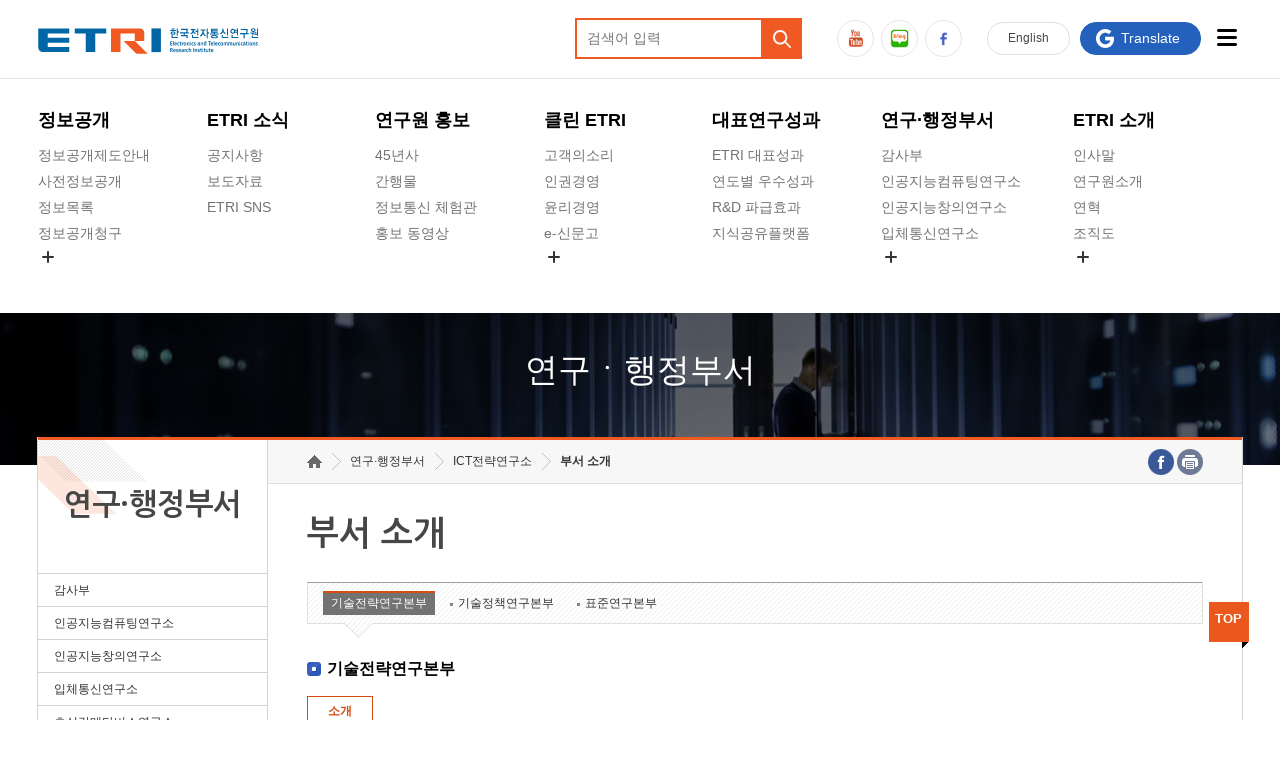

--- FILE ---
content_type: text/html;charset=UTF-8
request_url: https://etri.re.kr/kor/sub6/sub6_01020101.etri;jsessionid=71FAA3CB1A30E7B2411CA74230120DA1?departCode=176&departInfoCode=316
body_size: 33746
content:
<!DOCTYPE html>
<html lang="ko">
<head>
	<meta charset="utf-8" />
	<meta http-equiv="X-UA-Compatible" content="IE=edge" />
	<meta name="format-detection" content="telephone=no,email=no,address=no" />
	<meta name="viewport" content="width=device-width, initial-scale=1, minimum-scale=1, maximum-scale=2, user-scalable=yes">
  
	<script type="text/javascript">		
	
		//트위터
		function twitter(url,msg) {
			msg = '';
			var href = "http://twitter.com/home?status=" + encodeURIComponent(msg) + " " + encodeURIComponent(url);
			var a = window.open(href, 'twitter', '');
			if ( a ) {
				a.focus();
			}			
			return false;
		}
		
		//페이스북
		function facebook(url,msg) {
			msg = '';
			var href = "http://www.facebook.com/sharer.php?u=" + url + "&t=" + encodeURIComponent(msg);
			var a = window.open(href, 'facebook', '');
			if ( a ) {
				a.focus();
			}
			
			return false;
		}				
	</script>		

	<title>
		연구부소개 ㅣ 
		ICT전략연구소 ㅣ
		연구·행정부서 ㅣ 
		
		한국전자통신연구원
	</title>
	<link rel="shortcut icon" href="/images/kor/favicon.ico" type="image/x-icon">
<link rel="stylesheet" href="/css/kor/common.css" />
<link rel="stylesheet" href="/js/kor/custom-scrollbar-plugin/jquery.mCustomScrollbar.css" />
<link rel="stylesheet" href="/css/kor/layout_2019.css?ver=20251209" media="all" />
<link rel="stylesheet" href="/css/kor/main_2019.css?ver=20250708" />
<link rel="stylesheet" href="/css/kor/layout_rwd2.css" />
<link rel="stylesheet" href="/css/kor/contents.css?version=20251106" />
<link rel="stylesheet" href="/css/kor/board.css" />

<script src="/js/kor/jquery-1.9.0.min.js"></script>
<script src="/js/kor/new_2019.js"></script>
<script src="/js/kor/custom-scrollbar-plugin/jquery.mCustomScrollbar.js"></script>
<script src="/js/print/jquery.printElement.js" ></script>

<script type="text/javascript">
//<![CDATA[
var jsImport = [
	'/js/kor/jquery.easing.1.3.js',
	'/js/kor/jquery.cycle.all.js',
	'/js/kor/common.js',
	'/js/kor/script.js',
	'/js/kor/topmenu.js',
	'/js/kor/jquery.touchSlider.custom.js',
	'/js/kor/modernizr.custom.min.js',
	'/js/kor/jquery.touchSwipe.min.js',
	'/js/kor/html5.js',
	'/js/kor/respond.min.js'
];

$(window).load(function(){
	for(var i=0; i < jsImport.length; i++){	
		$('<script type="text/javascript" src="'+jsImport[i]+'"><\/script>').appendTo($("head"));
	}
	
	$('<link rel="stylesheet" href="https://fonts.googleapis.com/earlyaccess/nanumgothic.css" />').appendTo($("head"));
	$('<link rel="stylesheet" href="/font/SpoqaHanSans/font.css" />').appendTo($("head"));
});
//]]>
</script>


<script type="text/javascript">
$(document).ready(function(){
	
	var kor_common = "/css/kor/common.css";
	var layout = "/css/kor/layout.css";
	var layout_rwd = "/css/kor/layout_rwd.css";	
	var contents = "/css/kor/contents.css";
	var kor_board = "/css/kor/board.css";
	
	var css = [kor_common, layout, layout_rwd, contents, kor_board];

	// 프린트 기능
	$("#print").bind("click",function(event){
		$(".line_box").printElement({

			printMode:'popup', //팝업설정 popup = 팝업창 , iframe = iframe
			overrideElementCSS: css, //css경로
			pageTitle:'Electronics and Telecommunications Research Institute', //인쇄 타이틀
			printBodyOptions:{
				//styleToAdd: 'width:'+$("#contents").width() //style attributes to add to the body of print document
				styleToAdd: 'width:100%; background:#fff'
				
			},
			leaveOpen:false //false = 인쇄후 창닫기
		});
		event.preventDefault();
	});
});
	
//]]>
</script>


</head>

<body id="sub" class="user">
	<dl class="skip">
		<dt><strong>바로가기 메뉴</strong></dt>
		<dd><a href="#contents">본문 바로가기</a></dd>
		<dd><a href="#gnb">주요메뉴 바로가기</a></dd>
		
		<dd><a href="#footer">하단메뉴 바로가기</a></dd>
	</dl>

	<div id="wrap">
		<div id="header">
	<h1 class="logo"><a href="/kor/main/main.etri"><img src="/images/kor/layout_2019/logo.svg" alt="ETRI 한국전자통신연구원" /></a>
	
	<img src="/images/kor/layout_2019/logo_02.svg" alt="50주년" class="logo_img">
	</h1>
	<a href="#" class="search_toggle">검색열기</a>
	<div class="searchs">
		<form name="search" action="https://etri.re.kr/mecsearch/search.do" method="post" target="_blank" rel="noopener noreferrer" onsubmit="return searchFunc()">
			<div class="form">
				<label for="search_input" class="hidden">검색어</label>
				<input type="text" name="kw" id="search_input" placeholder="검색어 입력" />
			</div>
			<input type="submit" class="btns" value="검색" title="검색결과가 새창으로 열립니다." />
		</form>
	</div>


	<div id="gnb">
		<ul>
			<li>
				<a href="/korcon/sub1/sub1_0101.etri">정보공개</a>
				<ul>
					<li>
						<a href="/korcon/sub1/sub1_0101.etri">정보공개제도안내</a>
						<ul>
							<li><a href="/korcon/sub1/sub1_0101.etri">정보공개제도란</a></li>
							<li><a href="https://www.open.go.kr/pa/info/openInst/formula.do" target="_blank" rel="noopener noreferrer" title="새창열림">정보공개서식</a></li>
							<li><a href="/kor/bbs/list.etri?b_board_id=ETRI28">정보공개 업무편람</a></li>
						</ul>
					</li>
					<li>
						<a href="/kor/sub1/sub1_04.etri">사전정보공개</a>
					</li>
					<li>
						<a href="/kor/bbs/list.etri?b_board_id=ETRI23">정보목록</a>
					</li>
					<li>
						<a href="/korcon/sub1/sub1_06.etri">정보공개청구</a>
					</li>

					<!-- 숨김메뉴 -->
					<li class="hide_menu">
						<button class="more" title="숨김메뉴열기">숨김메뉴 열기</button>
						<ul>
							<li><a href="https://onest.re.kr/mngg/info/portalMngInfoList.do#" target="_blank" rel="noopener noreferrer" title="새창열림">경영공시</a></li>
							<li><a href="/korcon/sub1/sub1_07.etri">공공데이터개방</a></li>
							<li><a href="/kor/bbs/list.etri?b_board_id=ETRI33">사업실명제</a></li>		
						</ul>
					</li>
					<!-- //숨김메뉴 -->
					
				</ul>
			</li>
			<li>
				<a href="/kor/bbs/list.etri?b_board_id=ETRI01">ETRI 소식</a>
				<ul>
					<li><a href="/kor/bbs/list.etri?b_board_id=ETRI01">공지사항</a></li>
					<li>
						<a href="/kor/bbs/list.etri?b_board_id=ETRI06">보도자료</a>
					
					</li>
					<li><a href="/korcon/sub2/sub2_04.etri" >ETRI SNS</a></li>

					</ul>
			</li>
			<li>
				<a href="/korcon/sub3/sub3_0401.etri">연구원 홍보</a>
				<ul>
					<li><a href="https://www.etri.re.kr/45th/index.html" target="_blank" rel="noopener noreferrer" title="새창열림">45년사</a></li>
					<li>
						<a href="/korcon/sub3/sub3_0401.etri">간행물</a>
						<ul>
							<li><a href="/korcon/sub3/sub3_0401.etri">Easy IT 시리즈</a></li>
							<li><a href="/korcon/sub3/sub3_0404.etri">ETRI Brochure</a></li>
							<li><a href="/korcon/sub3/sub3_0405.etri">ETRI Technology Report</a></li>
							<li><a href="/korcon/sub3/sub3_0407.etri">ETRI 백서</a></li>
							<li><a href="/korcon/sub3/sub3_0406.etri">ETRI 지속가능경영보고서</a></li>
							<li><a href="/webzine/" target="_blank" rel="noopener noreferrer" title="새창이동">ETRI Webzine</a></li>
							<li><a href="http://onlinelibrary.wiley.com/journal/10.4218/(ISSN)2233-7326" target="_blank" rel="noopener noreferrer" title="새창이동">ETRI Journal</a></li>
							<li><a href="https://ettrends.etri.re.kr" target="_blank" rel="noopener noreferrer" title="새창이동">전자통신동향분석</a></li>
							<li><a href="https://ksp.etri.re.kr/ksp/plan-report/search?size=20&sort=pubDate&direction=DESC&dataDivCd=01&keywords=" target="_blank" rel="noopener noreferrer" title="새창이동">ETRI Insight</a></li>
							<li><a href="/korcon/sub3/sub3_0403.etri">ETRI 기술예고</a></li>
							<li><a href="/korcon/sub3/sub3_0402.etri">좋은e웃(사보)</a></li>
						</ul>
					</li>



					<li>
						<a href="/korcon/sub3/sub3_1205.etri">정보통신 체험관</a>
						<ul>
							<li><a href="/korcon/sub3/sub3_1205.etri">관람안내</a></li>
							<li><a href="/kor/sub3/sub3_1201.etri">관람신청</a></li>
							<li><a href="/korcon/sub3/sub3_1207.etri">비대면 체험관</a></li>
							</ul>
					</li>
					<li><a href="/kor/bbs/list.etri?b_board_id=ETRI12"> 홍보 동영상 </a></li>

				</ul>
			</li>
			<li>
				<a href="/korcon/sub4/sub4_0301.etri">클린 ETRI</a>
				<ul>
					<li>
						<a href="https://csc.etri.re.kr/home/myVoc.do?method=executeGetMyVocList" target="_blank" rel="noopener noreferrer" title="새창열림">고객의소리</a>
					</li>
					<li>
								<a href="/korcon/sub4/sub4_0901.etri">인권경영</a>
								<ul>
									<li><a href="/korcon/sub4/sub4_0901.etri">인권경영헌장</a></li>
									<li><a href="/korcon/sub4/sub4_0902.etri">인권경영실천규정</a></li>
								</ul>
							</li>
					
							<li>
						<a href="/korcon/sub4/sub4_0305.etri">윤리경영</a>
						<ul>
							<li><a href="/korcon/sub4/sub4_0305.etri">올인원 윤리경영</a></li>
							<li><a href="/korcon/sub4/sub4_0301.etri">윤리헌장</a></li>
							<li><a href="/korcon/sub4/sub4_0302.etri">윤리경영실천규정</a></li>
							<li><a href="/korcon/sub4/sub4_0303.etri">임직원행동강령</a></li>
							<li><a href="/kor/bbs/list.etri?b_board_id=ETRI19">반부패청렴자료방</a></li>
							</ul>
					</li>
				
					<li>
						<a href="/korcon/sub4/sub4_0501.etri">e-신문고</a>
						<ul>
							<li><a href="/korcon/sub4/sub4_0501.etri">운영절차</a></li>
							<li><a href="https://csc.etri.re.kr/csc/voc/reportCenterRegister">제보</a></li>
							<li><a href="/kor/bbs/list.etri?b_board_id=ETRI27">예산낭비신고사례</a></li>
						</ul>
					</li>

					
					<!-- 숨김메뉴 -->
					<li class="hide_menu">
						<button class="more" title="숨김메뉴열기">숨김메뉴 열기</button>
						<ul>
							<li>
								<a href="/korcon/sub4/sub4_0601.etri">공익신고</a>
								<ul>
									<li><a href="/korcon/sub4/sub4_0601.etri">공익신고접수</a></li>
									<li><a href="/korcon/sub4/sub4_0602.etri">공익신고자 보호법</a></li>
								</ul>
							</li>
							<li>
								<a href="/korcon/sub4/sub4_0701.etri">청렴포털 신고</a>
								<ul>
									<li><a href="/korcon/sub4/sub4_0701.etri">운영절차</a></li>
									<li><a href="https://ncp.clean.go.kr/ancrp/selectMapInsttSumryList.do?insttCd=B551963&acsStmSumryNtarNo=1&pageNum=1">보고/신고</a></li>
								</ul>
							</li>
							<li>
								<a href="/kor/bbs/list.etri?b_board_id=ETRI32">감사결과공개</a>
							</li>
						</ul>
					</li>
					<!-- //숨김메뉴 -->

					</ul>
			</li>
			<li>
				<a href="/korcon/sub5/sub5_01.etri">대표연구성과</a>
				<ul>
					<li>
						<a href="/korcon/sub5/sub5_01.etri">ETRI 대표성과</a>
					</li>
					<li>
						<a href="/korcon/sub5/sub5_0413.etri">연도별 우수성과</a>
					</li>
					<li>
						<a href="/korcon/sub5/sub5_02.etri">R&amp;D 파급효과</a>
					</li>
					<li>
						<a href="http://www.etri.re.kr/ksp" target="_blank" rel="noopener noreferrer" title="새창이동">지식공유플랫폼</a>
					</li>
				</ul>
			</li>

			<li class="menu-wide">
				<a href="/kor/sub6/sub6_0101.etri">연구&middot;행정부서</a>
				<ul>
					<li>
								<a href="/kor/sub6/sub6_0101.etri?departCode=168">감사부</a>
								<ul>
									<li><a href="/kor/sub6/sub6_0101.etri?departCode=168">감사부 소개</a></li>
									<li><a href="/kor/sub6/sub6_01020101.etri?departCode=168">부서소개</a></li>
								
								</ul>
							</li>
					
					
							 <li>
						<a href="/kor/sub6/sub6_0101.etri?departCode=10">인공지능컴퓨팅연구소</a>
						<ul>
							<li><a href="/kor/sub6/sub6_0101.etri?departCode=10">연구소소개</a></li>
							<li><a href="/kor/sub6/sub6_01020101.etri?departCode=10">부서소개</a></li>
							</ul>
					</li>


					<li>
						<a href="/kor/sub6/sub6_0101.etri?departCode=5">인공지능창의연구소</a>
						<ul>
							<li><a href="/kor/sub6/sub6_0101.etri?departCode=5">연구소소개</a></li>
							<li><a href="/kor/sub6/sub6_01020101.etri?departCode=5">부서소개</a></li>
						
						</ul>
					</li>

					<li>
						<a href="/kor/sub6/sub6_0101.etri?departCode=7">입체통신연구소</a>
						<ul>
							<li><a href="/kor/sub6/sub6_0101.etri?departCode=7">연구소소개</a></li>
							<li><a href="/kor/sub6/sub6_01020101.etri?departCode=7">부서부소개</a></li>
							</ul>
					</li>


					<li class="hide_menu">
						<button class="more" title="클릭시 숨김메뉴 노출" onclick="hide_menu(this)">+</button>
						<ul>
							<li>
								<a href="/kor/sub6/sub6_0101.etri?departCode=170">초실감메타버스연구소</a>
								<ul>
									<li><a href="/kor/sub6/sub6_0101.etri?departCode=170">연구소소개</a></li>
									<li><a href="/kor/sub6/sub6_01020101.etri?departCode=170">부서소개</a></li>
								
								</ul>
							</li>
							<li>
								<a href="/kor/sub6/sub6_0101.etri?departCode=8">ICT전략연구소</a>
								<ul>
									<li><a href="/kor/sub6/sub6_0101.etri?departCode=8">연구소소개</a></li>
									<li><a href="/kor/sub6/sub6_01020101.etri?departCode=8">부서소개</a></li>
								</ul>
							</li>

							<li>
								<a href="/kor/sub6/sub6_0101.etri?departCode=187">인공지능안전연구소</a>
								<ul>
									<li><a href="/kor/sub6/sub6_0101.etri?departCode=187">연구소소개</a></li>
									<li><a href="/kor/sub6/sub6_01020101.etri?departCode=187">부서소개</a></li>
									</ul>
							</li>

							<li>
								<a href="/kor/sub6/sub6_0101.etri?departCode=197">우주항공반도체전략연구단</a>
								<ul>
									<li><a href="/kor/sub6/sub6_0101.etri?departCode=197">연구소소개</a></li>
									<!-- <li><a href="/kor/sub6/sub6_01020101.etri?departCode=197">부서소개</a></li> -->
									</ul>
							</li>

							<li>
								<a href="/kor/sub6/sub6_0101.etri?departCode=9">디지털융합연구소</a>
								<ul>
									<li><a href="/kor/sub6/sub6_0101.etri?departCode=9">연구소소개</a></li>
									<li><a href="/kor/sub6/sub6_01020101.etri?departCode=9">부서소개</a></li>
									</ul>
							</li>
							<li>
								<a href="/kor/sub6/sub6_0101.etri?departCode=69">대경권연구본부</a>
								<ul>
									<li><a href="/kor/sub6/sub6_0101.etri?departCode=69">연구소소개</a></li>
									<li><a href="/kor/sub6/sub6_01020101.etri?departCode=69">연구실소개</a></li>
									</ul>
							</li>
							<li>
								<a href="/kor/sub6/sub6_0101.etri?departCode=70">호남권연구본부</a>
								<ul>
									<li><a href="/kor/sub6/sub6_0101.etri?departCode=70">연구소소개</a></li>
									<li><a href="/kor/sub6/sub6_01020101.etri?departCode=70">연구실소개</a></li>
									</ul>
							</li>
							<li>
								<a href="/kor/sub6/sub6_0101.etri?departCode=71">수도권연구본부</a>
								<ul>
									<li><a href="/kor/sub6/sub6_0101.etri?departCode=71">연구소소개</a></li>
									<li><a href="/kor/sub6/sub6_01020101.etri?departCode=71">부서소개</a></li>
									</ul>
							</li>
							<li>
								<a href="/kor/sub6/sub6_0101.etri?departCode=128">기획본부</a>
								<ul>
									<li><a href="/kor/sub6/sub6_0101.etri?departCode=128">본부소개</a></li>
									<li><a href="/kor/sub6/sub6_01020101.etri?departCode=128">부서소개</a></li>
								</ul>
							</li>
		
							<li>
								<a href="/kor/sub6/sub6_0101.etri?departCode=3">사업화본부</a>
								<ul>
									<li><a href="/kor/sub6/sub6_0101.etri?departCode=3">부문소개</a></li>
									<li><a href="/kor/sub6/sub6_01020101.etri?departCode=3">부서소개</a></li>
								</ul>
							</li>
							<li>
								<a href="/kor/sub6/sub6_0101.etri?departCode=2">행정본부</a>
								<ul>
									<li><a href="/kor/sub6/sub6_0101.etri?departCode=2">본부소개</a></li>
									<li><a href="/kor/sub6/sub6_01020101.etri?departCode=2">부서소개</a></li>
								</ul>
							</li>
							<li>
								<a href="/kor/sub6/sub6_0101.etri?departCode=1">대외협력본부</a>
								<ul>
									<li><a href="/kor/sub6/sub6_0101.etri?departCode=1">본부소개</a></li>
									<li><a href="/kor/sub6/sub6_01020101.etri?departCode=1">부서소개</a></li>
								</ul>
							</li>
								</ul>
							</li>
				</ul>
			</li>
			<li>
				<a href="/korcon/sub7/sub7_0101.etri">ETRI 소개</a>
				<ul>
					<li>
						<a href="/korcon/sub7/sub7_0101.etri">인사말</a>
						<ul>
							<li><a href="/korcon/sub7/sub7_0101.etri">인사말</a></li>
							</ul>
					</li>
					<li>
						<a href="/korcon/sub7/sub7_02.etri">연구원소개</a>
					</li>
					<li>
						<a href="/korcon/sub7/sub7_03.etri">연혁</a>
					</li>
					<li>
						<a href="/korcon/sub7/sub7_07.etri">조직도</a>
					</li>


					<!-- 숨김메뉴 -->
					<li class="hide_menu">
						<button class="more" title="숨김메뉴열기">숨김메뉴 열기</button>
						<ul>
							<li>
								<a href="/korcon/sub7/sub7_04.etri">기타 공개정보</a>
								</li>
							<li><a href="/kor/bbs/list.etri?b_board_id=ETRI21">원규 제·개정 예고</a></li>
								
							<li>
								<a href="/korcon/sub7/sub7_12.etri">연구원 고객헌장</a>
							</li>
							<li>
								<a href="/korcon/sub7/sub7_11.etri">ETRI CI</a>
							</li>
							<li>
								<a href="/korcon/sub7/sub7_0801.etri">주요업무연락처</a>
								<ul>
									<li><a href="/korcon/sub7/sub7_0801.etri">관련부서 담당자</a></li>
									<li><a href="/korcon/sub7/sub7_0802.etri">각 직할부서 연구지원실장</a></li>
									</ul>
							</li>
							<li>
								<a href="/korcon/sub7/sub7_0901.etri">찾아오시는길</a>
								<ul>
									<li><a href="/korcon/sub7/sub7_0901.etri">대전본원</a></li>
									<li><a href="/korcon/sub7/sub7_0902.etri">서울사무소</a></li>
									<li><a href="/korcon/sub7/sub7_0903.etri">수도권연구본부</a>
									</li>
									<li><a href="/korcon/sub7/sub7_0904.etri">호남권연구본부</a></li>
									<li><a href="/korcon/sub7/sub7_0905.etri">대경권연구본부</a></li>
									<li><a href="/korcon/sub7/sub7_0906.etri">북경연구센터</a></li>
									<li><a href="/korcon/sub7/sub7_0907.etri">미주기술확산센터</a></li>
								</ul>
							</li>
						</ul>
					</li>
					<!-- //숨김메뉴 -->


				</ul>
			</li>
		</ul>
	</div>





	<div class="toputil">
		<a href="/eng/main/main.etri" target="_blank" rel="noopener noreferrer" title="새창이동" class="btn_eng">En<span>glish</span></a>
		<a href="/korcon/etc/etc_05.etri" class="btn_sitemap">사이트맵</a>
		<a href="#" class="btn_googles" target="_blank" rel="noopener noreferrer" title="새창이동"
			onclick="window.open('https://translate.google.com/?rlz=1C1OKWM_koKR775KR775&amp;um=1&amp;ie=UTF-8&amp;hl=en&amp;client=tw-ob#view=home&amp;op=translate&amp;sl=ko&amp;tl=en','new','width=640,height=480,top=10,left=10,resizable=no, scrollbars=yes, location=no, menubar=no, toolbar=no, status=no'); return false"><span>Translate</span></a>
		<a href="#" class="btn_allmenu"><span>전체메뉴열기</span></a>
		<a href="/korcon/etc/etc_05.etri" class="btn_allmenu_desktop"><span>사이트맵</span></a>
	</div>

	<ul class="sns_link">
		<li class="yt"><a href="https://www.youtube.com/user/etri9401/videos" target="_blank" rel="noopener noreferrer" title="새창이동">유튜브</a></li>
		<li class="bl"><a href="https://blog.naver.com/etripr" target="_blank" rel="noopener noreferrer" title="새창이동">블로그</a></li>
		<li class="fb"><a href="https://www.facebook.com/EtriNewsmaker/" target="_blank" rel="noopener noreferrer" title="새창이동">페이스북</a></li>

	</ul>

</div><div id="visual" class="bg_06">
			<div class="lay">
				<strong>연구ㆍ행정부서</strong>
				<span>상상을 현실로, 진화하는 ICT세상, 고객과 함께 ICT미래를 열어가겠습니다.</span>
			</div>
		</div>
		
		<div id="container">
			<div class="al_box line_bg">
				<div id="lnb">
		<h2>연구·행정부서</h2>
			<nav>
				<ul id="lm">
					

					<li><a href="/kor/sub6/sub6_0101.etri?departCode=168" >감사부</a>
						<ul style="display:none;">
							<li><a href="/kor/sub6/sub6_0101.etri?departCode=168" >감사부 소개</a></li>
							<li><a href="/kor/sub6/sub6_01020101.etri?departCode=168" >부서 소개</a></li>
						</ul>
					</li> 

					<li><a href="/kor/sub6/sub6_0101.etri?departCode=10" >인공지능컴퓨팅연구소</a>
						<ul style="display:none;">
							<li><a href="/kor/sub6/sub6_0101.etri?departCode=10" >연구소 소개</a></li>
							<li><a href="/kor/sub6/sub6_01020101.etri?departCode=10" >부서 소개</a></li>
							</ul>
					</li>

					<li><a href="/kor/sub6/sub6_0101.etri?departCode=5" >인공지능창의연구소</a>
						<ul style="display:none;">
							<li><a href="/kor/sub6/sub6_0101.etri?departCode=5" >연구소 소개</a></li>
							<li><a href="/kor/sub6/sub6_01020101.etri?departCode=5" >부서 소개</a></li>
						</ul>
					</li> 

					




					<li><a href="/kor/sub6/sub6_0101.etri?departCode=7" >입체통신연구소</a>
						<ul style="display:none;">
							<li><a href="/kor/sub6/sub6_0101.etri?departCode=7" >연구소 소개</a></li>
							<li><a href="/kor/sub6/sub6_01020101.etri?departCode=7" >부서 소개</a></li>
							</ul>
					</li>

					<li><a href="/kor/sub6/sub6_0101.etri?departCode=170" >초실감메타버스연구소</a>
						<ul style="display:none;">
							<li><a href="/kor/sub6/sub6_0101.etri?departCode=170" >연구소 소개</a></li>
							<li><a href="/kor/sub6/sub6_01020101.etri?departCode=170" >부서 소개</a></li>
							
						</ul>
					</li>


					<li><a href="/kor/sub6/sub6_0101.etri?departCode=9" >디지털융합연구소</a>
						<ul style="display:none;">
							<li><a href="/kor/sub6/sub6_0101.etri?departCode=9" >연구소 소개</a></li>
							<li><a href="/kor/sub6/sub6_01020101.etri?departCode=9" >부서 소개</a></li>
							</ul>
					</li>

					<li><a href="/kor/sub6/sub6_0101.etri?departCode=8" class="ov">ICT전략연구소</a>
						<ul style="display:block;">
							<li><a href="/kor/sub6/sub6_0101.etri?departCode=8" >연구소 소개</a></li>
							<li><a href="/kor/sub6/sub6_01020101.etri?departCode=8" class="ov">부서 소개</a></li>
							</ul>
					</li>					

					<li><a href="/kor/sub6/sub6_0101.etri?departCode=187" >인공지능안전연구소</a>
						<ul style="display:none;">
							<li><a href="/kor/sub6/sub6_0101.etri?departCode=187" >연구소 소개</a></li>
							<li><a href="/kor/sub6/sub6_01020101.etri?departCode=187" >부서 소개</a></li>
						</ul>
					</li>					

					<li><a href="/kor/sub6/sub6_0101.etri?departCode=197" >우주항공반도체전략연구단</a>
						<ul style="display:none;">
							<li><a href="/kor/sub6/sub6_0101.etri?departCode=197" >연구소 소개</a></li>
							<!-- <li><a href="/kor/sub6/sub6_01020101.etri?departCode=197" >부서 소개</a></li> -->
						</ul>
					</li>					

					<li><a href="/kor/sub6/sub6_0101.etri?departCode=69" >대경권연구본부</a>
						<ul style="display:none;">
							<li><a href="/kor/sub6/sub6_0101.etri?departCode=69" >연구본부 소개</a></li>
							<li><a href="/kor/sub6/sub6_01020101.etri?departCode=69" >부서 소개</a></li>
						</ul>
					</li>

					<li><a href="/kor/sub6/sub6_0101.etri?departCode=70" >호남권연구본부</a>
						<ul style="display:none;">
							<li><a href="/kor/sub6/sub6_0101.etri?departCode=70" >연구본부 소개</a></li>
							<li><a href="/kor/sub6/sub6_01020101.etri?departCode=70" >부서 소개</a></li>
						</ul>
					</li>

					<li><a href="/kor/sub6/sub6_0101.etri?departCode=71" >수도권연구본부</a>
						<ul style="display:none;">
							<li><a href="/kor/sub6/sub6_0101.etri?departCode=71" >연구본부 소개</a></li>
							<li><a href="/kor/sub6/sub6_01020101.etri?departCode=71" >부서 소개</a></li>
						</ul>
					</li>

					
					
					<li><a href="/kor/sub6/sub6_0101.etri?departCode=128" >기획본부</a>
						<ul style="display:none;">
							<li><a href="/kor/sub6/sub6_0101.etri?departCode=128" >본부 소개</a></li>
							<li><a href="/kor/sub6/sub6_01020101.etri?departCode=128" >부서 소개</a></li>
						</ul>
					</li>
					
					<li><a href="/kor/sub6/sub6_0101.etri?departCode=3" >사업화본부</a>
						<ul style="display:none;">
							<li><a href="/kor/sub6/sub6_0101.etri?departCode=3" >본부 소개</a></li>
							<li><a href="/kor/sub6/sub6_01020101.etri?departCode=3" >부서 소개</a></li>
						</ul>
					</li>

					
					
                  
                    
                    
                    <li><a href="/kor/sub6/sub6_0101.etri?departCode=2" >행정본부</a>
						<ul style="display:none;">
							<li><a href="/kor/sub6/sub6_0101.etri?departCode=2" >본부 소개</a></li>
							<li><a href="/kor/sub6/sub6_01020101.etri?departCode=2" >부서 소개</a></li>
						</ul>
					</li>

					<li><a href="/kor/sub6/sub6_0101.etri?departCode=1" >대외협력본부</a>
						<ul style="display:none;">
							<li><a href="/kor/sub6/sub6_0101.etri?departCode=1" >본부 소개</a></li>
							<li><a href="/kor/sub6/sub6_01020101.etri?departCode=1" >부서 소개</a></li>
						</ul>
					</li>
				</ul>
			</nav>
		</div>  
		
<div id="contents">
					<div class="line_box">
						
	<div class="location">
		<ul>
			<li class="home"><a href="#link"><span>홈</span></a></li>			
			<li><a href="/kor/sub6/sub6_0101.etri;jsessionid=CA272249219858BB2E28A5BB3C71A3DB?departCode=176&departInfoCode=316">연구·행정부서</a></li>			
			<li><a href="/kor/sub6/sub6_01020101.etri;jsessionid=CA272249219858BB2E28A5BB3C71A3DB?departCode=176&departInfoCode=316">ICT전략연구소</a></li>			
			<li><a href="/kor/sub6/sub6_01020101.etri;jsessionid=CA272249219858BB2E28A5BB3C71A3DB?departCode=176&departInfoCode=316"><strong>부서 소개</strong></a></li>			
		</ul>		
		<dl>
			<dt>SNS 및 프린트</dt>
			<dd class="fb"><a href="#facebook" onclick="return facebook(location.href);" title="새창연결"><span>facebook</span></a></dd>
			<dd class="pr"><a href="#print" id="print" title="프린트"><span>프린트</span></a></dd>
		</dl>		
	</div>
		
	<h3 class="cont_title">
		부서 소개
	</h3>

	<div class="content">
		<!-- content :s -->
		<!-- depth4 tabmenu :s -->
		<div class="depth4_tab">
			<span class="mob_btn"><a href="#menu">메뉴를 선택하세요.</a></span>
			<ul>			
				<li>
							<a href="/kor/sub6/sub6_01020101.etri;jsessionid=CA272249219858BB2E28A5BB3C71A3DB?departCode=176&departInfoCode=316" class="ov">기술전략연구본부</a>
						</li>						
					<li>
							<a href="/kor/sub6/sub6_01020101.etri;jsessionid=CA272249219858BB2E28A5BB3C71A3DB?departCode=177&departInfoCode=317" >기술정책연구본부</a>
						</li>						
					<li>
							<a href="/kor/sub6/sub6_01020101.etri;jsessionid=CA272249219858BB2E28A5BB3C71A3DB?departCode=178&departInfoCode=318" >표준연구본부</a>
						</li>						
					</ul>
			
			<span class="bg"></span>
			<div class="clearfix"></div>
		</div>
		<!-- depth4 tabmenu :e -->	
		
		<h4>
			기술전략연구본부</h4>
		
		<!-- depth5 tabmenu :s -->
		<ul class="depth5_tab">			
			<li><a href="/kor/sub6/sub6_01020101.etri;jsessionid=CA272249219858BB2E28A5BB3C71A3DB?departCode=176&departInfoCode=316" class="ov">소개</a></li>
			</ul>
		<!-- depth5 tabmenu :e -->
				
		<div class="depart_intro">			
			<img src="/departInfo/getDdepartInfoAttachMainImgFileViewJSON.etri?departCode=176&isKorEng=KOR" alt="기술전략연구본부 소개 이미지(국가전략기술-기술 확보전략 적정성/타당성, 대형성과 창출, 신규 전략기술-R&D 투자전략 방향성/포트폴리오 정부정책 반영, 정책목표 정렬(Alignment of Goal), 실행역량 강화(Capability of Execution), 우수한 성과(Excellence in Outcome))">
					<p><br /><br /><br /><br /><br /><br /><br /><br /><br /><br /><br /><br /><br /><br /><br /><br />□ 기술전략연구본부<br /><br />   기술전략연구본부는 <br /><br />   - 반도체·디스플레이, 사이버보안, 인공지능, 차세대통신, 첨단 이동수단, 첨단 로봇·제조 등 국가전략기술에 대한 진화방향 및 적정성 연구를 수행하고 있습니다. <br /><br />   - 미래 신성장동력이 예상되는 ICT 및 융합 분야에 대한 새로운 전략기술을 탐색하고 타당성 검토 연구를 수행하고 있습니다.<br /><br />   - 국가전략기술 및 미래 신성장동력 기술에 대해 대형성과를 창출할 수 있는 기술확보 전략을 수립합니다.<br /><br />   - ICT R&D 관련 정부정책 반영을 위해 국가 차원의 중장기 투자전략 및 국가전략기술 육성정책 연구를 수행하고 있습니다. <br /><br />우리 연구본부는 부여받은 임무에 대한 목표 달성을 위하여 기획단계에서 정책목표와 정렬(Alignment of Goal), 수행단계에서 실행역량의 강화(Capability of Execution) 및 활용단계에서 성과의 우수성(Excellence of Outcome)을 지향합니다.</p>
			</div>
		
		<ul class="h5_ul mt10">
			</ul>		
		
		<div class="depart_admin">
			<img src="/departInfo/getDdepartInfoAttachImgFileViewJSON.etri?departCode=176&isKorEng=KOR" alt="본부장 이승환" />
			<p class="admin">기술전략연구본부<strong>본부장&nbsp;이승환</strong></p>
			<ul>
				<li><strong class="phone">연락처</strong><span><a href="tel:042-860-3876">042-860-3876</a></span></li>
				</ul>
		</div>	
		
	
		<!-- content :e -->
	</div>
</div>
					<a href="#top" class="top_btn">TOP</a>
				</div>
			</div>
		</div>
		
		<div id="footer">

	<div class="layout">
		<ul class="site_link">
			<li><a href="/korcon/sub4/sub4_0301.etri">클린ETRI</a></li>
			<li><a href="/korcon/sub4/sub4_0501.etri">e-신문고</a></li>
			<!-- <li><a href="/korcon/sub4/sub4_0401.etri">e-클린신고센터</a></li> -->
			<li><a href="/korcon/sub4/sub4_0601.etri">공익신고</a></li>
		</ul>
		<ul class="infor_link">
			<li><a href="/korcon/sub7/sub7_0801.etri">주요업무연락처</a></li>
			<li><a href="/korcon/sub7/sub7_0901.etri">찾아오시는길</a></li>
		</ul>
		<ul class="footer_link">
			<li><a href="/kor/personal_data/content.etri">개인정보처리방침</a></li>
			<li><a href="/kor/personal_data/short_content.etri">이해하기 쉬운 개인정보처리방침</a></li>
            <li><a href="/korcon/etc/etc_07.etri">저작권정책</a></li>
			<li><a href="/korcon/etc/etc_03.etri">영상정보처리기기 운영ㆍ관리 방침</a></li>
			<li><a href="http://210.104.33.10/kor/main.html"  >부설연구소공고</a></li>
		</ul>
		<address>(34129) 대전광역시 유성구 가정로 218, TEL <a href="tel:1466-38">1466-38</a></address>
		<p class="copy">Electronics and Telecommunications Research Institute. <span>All rights reserved.</span></p>
		<p>본 홈페이지에 게시된 이메일 주소가 자동수집되는 것을 거부하며, 이를 위반시 정보통신망법에 의해 처벌됨을 유념하시기 바랍니다.</p>
		<div class="right_box">
			
			<p class="wa_mark"><a href="http://www.webwatch.or.kr/Situation/WA_Situation.html?MenuCD=110" target="_blank" rel="noopener noreferrer" title="새창이동"><img src="/images/kor/layout_2019/wa_mark.png" alt="과학기술정보통신부  WEB ACCESSIBILITY 마크(웹 접근성 품질인증 마크)" /></a></p>
			<p class="open_mark"><a href="http://www.kogl.or.kr/index.do" target="_blank" rel="noopener noreferrer" title="새창이동"><img src="/images/kor/layout_2019/open_mark.png" alt="OPEN 공공누리 공공제작물 자유이용허락" /></a></p>				
		</div>
	</div>
</div>


<script type="text/javascript">	
	var _gaq = _gaq || [];
	_gaq.push(['_setAccount', 'UA-25467888-1']);
	_gaq.push(['_trackPageview']);

	(function() {
		var ga = document.createElement('script'); ga.type = 'text/javascript'; ga.async = true;
		ga.src = ('https:' == document.location.protocol ? 'https://ssl' : 'http://www') + '.google-analytics.com/ga.js';
		var s = document.getElementsByTagName('script')[0]; s.parentNode.insertBefore(ga, s);
	})();	
</script>
<script src="https://www.googletagmanager.com/gtag/js?id=UA-25467888-3" integrity="sha384-FZ687Ur3ILkshR0cYxSl2QcI2dDNkKrN/iv3B40c5daTnF3TR0pgNZmueHGls73/" crossorigin="anonymous"></script>

<!-- Google tag (gtag.js) -->
<script async src="https://www.googletagmanager.com/gtag/js?id=G-8EK8DFC7QD"></script>
<script>
window.dataLayer = window.dataLayer || [];
function gtag(){dataLayer.push(arguments);}
gtag('js', new Date());

gtag('config', 'G-8EK8DFC7QD');
</script>




</div>
	
	
 
</body>
</html>